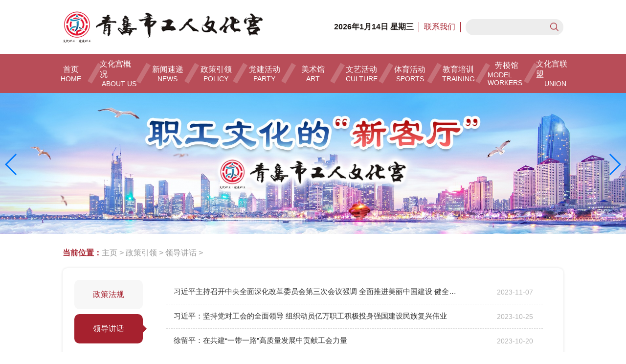

--- FILE ---
content_type: text/html
request_url: https://www.qdsgwg.com/html/zhengceyinling/lingdaojianghua/
body_size: 7144
content:
<!DOCTYPE html>
<html lang="en">
<head>
<meta charset="UTF-8">
<meta name="viewport" content="width=device-width,initial-scale=1.0,maximum-scale=1.0,user-scalable=1">
<meta http-equiv="X-UA-Compatible" content="ie=edge">
<meta name="description" content="青岛市工人文化宫 | 青岛市职工学校">
<title>政策引领 / 领导讲话青岛市工人文化宫</title>
<link href="https://cdn.bootcss.com/Swiper/4.5.1/css/swiper.min.css" rel="stylesheet">
<link rel="stylesheet" href="/templets/gwg/css/base.css">
<link rel="stylesheet" href="/templets/gwg/css/main.css">
</head>
<style>@media screen and (max-width:768px){.container-index-pc{display:none;}.container-index-m{display:block;}.container-index-m .menuList{display:flex;overflow-x:auto;white-space:nowrap;padding:10px 0;width:100%;-webkit-overflow-scrolling:touch;}.container-index-m .menuList::-webkit-scrollbar{display:none;}.container-index-m .menuList a{display:inline-block;min-width:auto;height:auto;padding:8px 15px;margin-right:10px;background:#f7f7f7;color:#a6212e;border-radius:5px;text-align:center;font-size:14px;}.container-index-m .menuList a.active{background:#a6212e;color:#fff;}.container-index-m .listCont{width:100%;padding:0;}.container-index-m .listCont ul{padding:0;}.container-index-m .listCont ul li{padding:12px 0;}.container-index-m .listCont ul li a{display:flex;flex-direction:column;align-items:flex-start;}.container-index-m .listCont ul li a p{width:100%;margin-bottom:5px;font-size:15px;}.container-index-m .listCont ul li a span{width:100%;text-align:left;margin-left:0;font-size:12px;}.container-index-m .wrap_page{padding:15px 0;font-size:14px;text-align:center;display:flex;flex-wrap:wrap;justify-content:center;align-items:center;}.container-index-m .wrap_page li{display:inline-block;margin:0 3px 5px;}.container-index-m .wrap_page a,.container-index-m .wrap_page .thisclass{padding:4px 8px;display:inline-block;}.container-index-m .wrap_page .pageinfo{width:100%;text-align:center;margin-bottom:5px;}.container-index-m .wrap_page table,.container-index-m .wrap_page tr,.container-index-m .wrap_page td{display:inline-block;}.container-index-m .wrap_page input[name="PageNo"],.container-index-m .wrap_page input[name="plistgo"]{width:40px !important;height:28px !important;display:inline-block;vertical-align:middle;}}</style>
<body>
<div class="container-index-pc">
<style>.container-index-pc .tabNav-list li{height:100%;display:flex;align-items:center;justify-content:center;}.slidedown{display:none;position:absolute;z-index:99999;left:50%;transform:translateX(-50%);background:#fff;color:#222222;top:99%;border-top:1px solid #a6212e;opacity:0.8;box-shadow:0px 15px 15px -15px rgb(0 0 0 / 50%),-15px 0 15px -15px rgb(0 0 0 / 50%);text-align:center;}.slidedown a{margin:10px;line-height:1.5;white-space:nowrap;color:#333 !important;font-weight:bold;transition:all 0.4s;}.slidedown a:hover{color:#a6212e;}</style>
<header>
<div class="top">
<div class="logo">
<img src="/templets/gwg/images/logo.png" />
</div>
<div class="info">
<h3 id="date"></h3>
<p><a href="/html/lianxiwomen">联系我们</a>
</p>
<form name="formsearch" action="/plus/search.php" method="post" class="search">
<input type="text" name="q" id="search-keyword" value="" />
<div class="search-btn">
<input type="submit" name="submit" value="搜索" style="opacity: 0;position: absolute;width:100%;height:100%;top:0;left:0;" />
<img src="/templets/gwg/images/icon_search.png" alt="">
</div>
</form>
</div>
</div>
</header>
<div class="tabNav">
<ul class="tabNav-list">
<li class="active">
<a href="/" target="_blank">
<h3>首页</h3>
<h3 style="font-size:14px;">HOME</h3>
</a>
</li>
<li class="line"></li>
<li>
<a href="http://www.qdsgwg.com/html/wenhuagongjianjie/2020/0909/1412.html" target="_blank">
<h3>文化宫概况</h3>
<h3 style="font-size:14px;">ABOUT US</h3>
</a>
</li>
<li class="line"></li>
<li>
<a href="/html/xinwensudi" target="_blank">
<h3>新闻速递</h3>
<h3 style="font-size:14px;">NEWS</h3>
</a>
<div class="slidedown">
<section class="down-main" style="display: flex;width: 100%; text-align: center;padding: 0 20px;align-items: center;">
<a href="/html/xinwensudi/shizhengyaowen/">时政要闻</a>
<a href="/html/xinwensudi/shizongxinwen/">市总新闻</a>
<a href="/html/xinwensudi/wenhuagongdongtai/">文化宫动态</a>
<a href="/html/xinwensudi/gongshigonggao/">公示公告</a>
</section>
</div>
</li>
<li class="line"></li>
<li>
<a href="/html/zhengceyinling" target="_blank">
<h3>政策引领</h3>
<h3 style="font-size:14px;">POLICY</h3>
</a>
<div class="slidedown">
<section class="down-main" style="display: flex;width: 100%; text-align: center;padding: 0 20px;align-items: center;">
<a href="/html/zhengceyinling/zhengcefagui/">政策法规</a>
<a href="/html/zhengceyinling/lingdaojianghua/">领导讲话</a>
</section>
</div>
</li>
<li class="line"></li>
<li>
<a href="/html/dangjianhuodong" target="_blank">
<h3>党建活动</h3>
<h3 style="font-size:14px;">PARTY</h3>
</a>
<div class="slidedown">
<section class="down-main" style="display: flex;width: 100%; text-align: center;padding: 0 20px;align-items: center;">
<a href="/html/dangjianhuodong/sanshuzhuanti/">三述专题</a>
<a href="/html/dangjianhuodong/sanhuiyike/">三会一课</a>
<a href="/html/dangjianhuodong/lilunxuexi/">理论学习</a>
<a href="/html/dangjianhuodong/lianzhengjiaoyu/">廉政教育</a>
<a href="/html/wenmingzhiguang/">文明之光</a>
</section>
</div>
</li>
<li class="line"></li>
<li>
<a href="/html/zpzl" target="_blank">
<h3>美术馆</h3>
<h3 style="font-size:14px;">ART</h3>
</a>
<div class="slidedown">
<section class="down-main" style="display: flex;width: 100%; text-align: center;padding: 0 20px;align-items: center;">
<a href="/html/zpzl/zgmsgzl/">工人美术馆</a>
<a href="/html/zpzl/ymsg/">云美术馆</a>
<a href="/html/zuopinzhanlan/mingjiafangtan/">名家访谈</a>
</section>
</div>
</li>
<li class="line"></li>
<li>
<a href="/html/wenhuayishu" target="_blank">
<h3>文艺活动</h3>
<h3 style="font-size:14px;">CULTURE</h3>
</a>
<div class="slidedown">
<section class="down-main" style="display: flex;width: 100%; text-align: center;padding: 0 20px;align-items: center;">
<a href="/html/wenhuayishu/gongtongdejiayuan/">共同的家园</a>
<a href="/html/wenhuayishu/zhigongyishujie/">职工艺术节</a>
<a href="/html/wenhuayishu/gongyisansong/">公益三送  </a>
<a href="/html/wenhuayishu/zhigonghechangtuan/">职工合唱团</a>
<a href="/html/wenhuayishu/gongrenjuchang/">工人剧场</a>
<a href="/html/wenhuayishu/html/wenhuayishu/zgjxyt/">职工交响乐团</a>
</section>
</div>
</li>
<li class="line"></li>
<li>
<a href="/html/tiyujianshen" target="_blank">
<h3>体育活动</h3>
<h3 style="font-size:14px;">SPORTS</h3>
</a>
<div class="slidedown">
<section class="down-main" style="display: flex;width: 100%; text-align: center;padding: 0 20px;align-items: center;">
<a href="/html/tiyujianshen/zhigongyundonghui/">体育赛事</a>
<a href="/html/tiyujianshen/tiyuzixun/">体育资讯</a>
<a href="/html/tiyujianshen/yunjianshen/">每周一练—云健身</a>
</section>
</div>
</li>
<li class="line"></li>
<li>
<a href="/html/jiaoyupeixun" target="_blank">
<h3>教育培训</h3>
<h3 style="font-size:14px;">TRAINING</h3>
</a>
<div class="slidedown">
<section class="down-main" style="display: flex;width: 100%; text-align: center;padding: 0 20px;align-items: center;">
<a href="/html/zhigongfunen/">职工赋能</a>
<a href="/html/jiaoyupeixun/meizhouyijiang/">每周一讲</a>
<a href="/html/jiaoyupeixun/nvzhigongpeixun/">女职工培训</a>
<a href="/html/jiaoyupeixun/laonianzhigongpeixun/">老年职工培训  </a>
</section>
</div>
</li>
<li class="line"></li>
<li>
<a href="/html/laomoguan" target="_blank">
<h3>劳模馆</h3>
<h3 style="font-size:14px;">MODEL WORKERS</h3>
</a>
<div class="slidedown">
<section class="down-main" style="display: flex;width: 100%; text-align: center;padding: 0 20px;align-items: center;">
</section>
</div>
</li>
<li class="line"></li>
<li>
<a href="/html/wenhuagonglianmeng" target="_blank">
<h3>文化宫联盟</h3>
<h3 style="font-size:14px;">UNION</h3>
</a>
<div class="slidedown" style="left: 0;transform:translateX(-80%)">
<section class="down-main" style="display: flex;width: 100%; text-align: center;padding: 0 20px;align-items: center;">
<a href="/html/wenhuagonglianmeng/xihaianxinqugongrenwenhuag/">西海岸新区工人文化宫</a>
<a href="/html/wenhuagonglianmeng/licangqugongrenwenhuagong/">李沧区工人文化宫</a>
<a href="/html/wenhuagonglianmeng/chengyangqugongrenwenhuago/">城阳区工人文化宫</a>
<a href="/html/wenhuagonglianmeng/jimoqugongrenwenhuagong/">即墨区工人文化宫</a>
<a href="/html/wenhuagonglianmeng/pingdushigongrenwenhuagong/">平度市工人文化宫</a>
<a href="/html/wenhuagonglianmeng/jiaozhoushigongrenwenhuago/">胶州市工人文化宫</a>
<a href="/html/wenhuagonglianmeng/laixishigongrenwenhuagong/">莱西市工人文化宫</a>
</section>
</div>
</li>
</ul>
</div>
<div class="banner">
<div class="swiper-container">
<div class="swiper-wrapper">
<div class="swiper-slide">
<a href="#">
<img src="/templets/gwg/images/banner.jpg" />
</a>
</div>
<div class="swiper-slide">
<a href="#">
<img src="/templets/gwg/images/banner2.jpg" />
</a>
</div>
<div class="swiper-slide">
<a href="#">
<img src="/templets/gwg/images/banner3.jpg" />
</a>
</div>
<div class="swiper-slide">
<a href="#">
<img src="/templets/gwg/images/banner4.jpg" />
</a>
</div>
</div>
<div class="swiper-button-next"></div>
<div class="swiper-button-prev"></div>
</div>
</div>
<script src="/templets/gwg/lib/jquery.min.js"></script>
<script type="text/javascript">function getToday () {let week =['星期日','星期一','星期二','星期三','星期四','星期五','星期六']
let date =new Date()
let year =date.getFullYear()
let month =date.getMonth() + 1
let day =date.getDate()
let weekIndex =date.getDay()
return year + '年' + month + '月' + day + '日' + '  ' + week[weekIndex]
}
$('#date').text(getToday())
</script>
<script type="text/javascript">function SetHome (obj,vrl) {try {obj.style.behavior ='url(#default#homepage)'
obj.setHomePage(vrl)
} catch (e) {if (window.netscape) {try {netscape.security.PrivilegeManager
.enablePrivilege("UniversalXPConnect")
} catch (e) {}
var prefs =Components.classes['@mozilla.org/preferences-service;1']
.getService(Components.interfaces.nsIPrefBranch)
prefs.setCharPref('browser.startup.homepage',vrl)
}
}
}
 function AddFavorite (sURL,sTitle) {try {window.external.addFavorite(sURL,sTitle)
} catch (e) {try {window.sidebar.addPanel(sTitle,sURL,"")
} catch (e) {alert("加入收藏失败，请使用Ctrl+D进行添加")
}
}
}
</script>
<section class="list_list">
<div class="container">
<div class="toplink">
<p><b>当前位置：</b><a href='//qdsgwg.com/'>主页</a> > <a href='/html/zhengceyinling/'>政策引领</a> > <a href='/html/zhengceyinling/lingdaojianghua/'>领导讲话</a> > </p>
</div>
</div>
<div class="container boxShadow menuListBox">
<div class="menuList-content">
<div class="menuList">
<a href='/html/zhengceyinling/zhengcefagui/'>政策法规</a>
<a href='/html/zhengceyinling/lingdaojianghua/' class='active'>领导讲话</a>
</div>
<div class="listCont">
<ul>
<li>
<a href="/plus/view.php?aid=5342" target="_blank">
<p>习近平主持召开中央全面深化改革委员会第三次会议强调 全面推进美丽中国建设 健全自然垄断环节监管体制机制</p> <span>2023-11-07</span>
</a>
</li><li>
<a href="/plus/view.php?aid=5315" target="_blank">
<p>习近平：坚持党对工会的全面领导 组织动员亿万职工积极投身强国建设民族复兴伟业</p> <span>2023-10-25</span>
</a>
</li><li>
<a href="/plus/view.php?aid=5312" target="_blank">
<p>徐留平：在共建“一带一路”高质量发展中贡献工会力量</p> <span>2023-10-20</span>
</a>
</li><li>
<a href="/plus/view.php?aid=5300" target="_blank">
<p>徐留平：中国工会第十八次全国代表大会闭幕词</p> <span>2023-10-16</span>
</a>
</li><li>
<a href="/plus/view.php?aid=5258" target="_blank">
<p>习近平：扎实推动教育强国建设</p> <span>2023-09-18</span>
</a>
</li><li>
<a href="/plus/view.php?aid=5249" target="_blank">
<p>习近平向2023年浦江创新论坛致贺信</p> <span>2023-09-11</span>
</a>
</li><li>
<a href="/plus/view.php?aid=5245" target="_blank">
<p>李强出席二十国集团领导人第十八次峰会第一阶段会议并发表讲话</p> <span>2023-09-10</span>
</a>
</li><li>
<a href="/plus/view.php?aid=5243" target="_blank">
<p>习近平主持召开新时代推动东北全面振兴座谈会强调 牢牢把握东北的重要使命 奋力谱写东北全面振兴新篇章</p> <span>2023-09-10</span>
</a>
</li><li>
<a href="/plus/view.php?aid=5244" target="_blank">
<p>习近平致信全国优秀教师代表 向全国广大教师和教育工作者致以节日问候和诚挚祝福</p> <span>2023-09-10</span>
</a>
</li><li>
<a href="/plus/view.php?aid=5220" target="_blank">
<p>李强出席中国－印度尼西亚工商界晚餐会并致辞</p> <span>2023-09-06</span>
</a>
</li><li>
<a href="/plus/view.php?aid=5218" target="_blank">
<p>学习贯彻习近平新时代中国特色社会主义思想主题教育第一批总结暨第二批部署会议召开</p> <span>2023-09-06</span>
</a>
</li><li>
<a href="/plus/view.php?aid=5216" target="_blank">
<p>习近平回信勉励中国航发黎明发动机装配厂“李志强班”职工</p> <span>2023-09-03</span>
</a>
</li><li>
<a href="/plus/view.php?aid=5165" target="_blank">
<p>李强主持召开国务院常务会议 贯彻落实习近平总书记关于防汛救灾工作的重要指示精神等</p> <span>2023-08-09</span>
</a>
</li><li>
<a href="/plus/view.php?aid=5115" target="_blank">
<p>习近平对全军党的建设会议作出重要指示</p> <span>2023-07-22</span>
</a>
</li><li>
<a href="/plus/view.php?aid=5114" target="_blank">
<p>习近平主持召开中央财经委员会第二次会议强调 切实加强耕地保护 全力提升耕地质量 稳步拓展农业生产空间</p> <span>2023-07-21</span>
</a>
</li><li>
<a href="/plus/view.php?aid=5105" target="_blank">
<p>习近平对网络安全和信息化工作作出重要指示</p> <span>2023-07-17</span>
</a>
</li>
</ul>
</div>
</div>
<ul class="wrap_page">
<li class="thisclass">1</li>
<li><a href='list_65_2.html'>2</a></li>
<li><a href='list_65_3.html'>3</a></li>
<li><a href='list_65_4.html'>4</a></li>
<li><a href='list_65_5.html'>5</a></li>
<li><a href='list_65_6.html'>6</a></li>
<li><a href='list_65_7.html'>7</a></li>
<li><a href='list_65_8.html'>8</a></li>
<li><a href='list_65_9.html'>9</a></li>
<li><a href='list_65_2.html'>下一页</a></li>
<li><span class="pageinfo">共 <strong>17</strong>页<strong>258</strong>条</span></li>
</ul>
</div>
</section>
<footer>
<div class="footer-content">
<img src="/templets/gwg/images/footer_logo.png" class="logo" />
<div class="info">
<p>主办单位：青岛市工人文化宫（青岛市职工学校） &nbsp;地址：青岛市上海路6号 您是第 <span style="color: #e60c2e; font-size: 18px" id="visits">1549085</span> 位访问者 <br />
Copyright
© 2014-2020
青岛市工人文化宫（青岛市职工学校）
All
Rights
Reserved<br />
技术支持：青岛智慧同城信息科技有限公司　<a href="https://beian.miit.gov.cn/" target="_blank">网站备案号：鲁ICP备2022027800号-1</a>
</p>
<a href="http://bszs.conac.cn/sitename?method=show&id=25E4A7DC463579FAE053022819AC4E82" target="_blank" class="gov"><img src="/templets/gwg/images/icon_blue.png" /></a>
</div>
<div class="ercode">
<div class="item">
<img src="/templets/gwg/images/fuwuhao.jpg" title="微信服务号" />
<p>微信服务号</p>
</div>
<div class="item">
<img src="/templets/gwg/images/dingyuehao.jpg" title="微信订阅号" />
<p>微信订阅号</p>
</div>
</div>
</div>
</footer>
<script src="/templets/gwg/lib/jquery.min.js"></script>
<script>$(function () {$.get("https://app.qdszgh.cn/api/stat/site?id=2",{},function (result) {var data =eval("(" + result + ")")
$("#visits").html(data.click);});})
</script>
<script>var _hmt =_hmt ||[];(function () {var hm =document.createElement("script");hm.src ="https://hm.baidu.com/hm.js?3befe9c625d2e93ed7a25ea15ef7e737";var s =document.getElementsByTagName("script")[0];s.parentNode.insertBefore(hm,s);})();</script>
<script type="text/javascript" src="https://v1.cnzz.com/z_stat.php?id=1279262336&web_id=1279262336"></script>
</div>
<div class="container-index-m">
<style>.m-header{width:100%;background-color:#a6212e;padding:10px 0;}.m-header .top{display:flex;align-items:center;justify-content:space-between;padding:0 15px;}.m-header .logo{width:70%;max-width:250px;}.m-header .logo img{width:100%;}.m-header .menu-btn{width:30px;height:30px;position:relative;cursor:pointer;}.m-header .menu-btn span{display:block;width:100%;height:3px;background-color:#fff;position:absolute;left:0;transition:all 0.3s;}.m-header .menu-btn span:nth-child(1){top:6px;}.m-header .menu-btn span:nth-child(2){top:14px;}.m-header .menu-btn span:nth-child(3){top:22px;}.m-header .menu-btn.active span:nth-child(1){transform:rotate(45deg);top:14px;}.m-header .menu-btn.active span:nth-child(2){opacity:0;}.m-header .menu-btn.active span:nth-child(3){transform:rotate(-45deg);top:14px;}.m-nav{display:none;width:100%;background-color:#fff;box-shadow:0 2px 5px rgba(0,0,0,0.1);position:absolute;z-index:999;}.m-nav ul{padding:10px 0;}.m-nav li{padding:10px 15px;border-bottom:1px solid #f1f1f1;}.m-nav li:last-child{border-bottom:none;}.m-nav a{color:#333;font-size:16px;display:block;}.m-search{padding:10px 15px;background-color:#f1f1f1;}.m-search form{display:flex;align-items:center;}.m-search input[type="text"]{flex:1;height:36px;border:1px solid #ddd;border-radius:18px;padding:0 15px;background-color:#fff;}.m-search input[type="submit"]{width:60px;height:36px;background-color:#a6212e;color:#fff;border-radius:18px;margin-left:10px;}.tabNav{display:flex;flex-wrap:wrap;padding:10px 5px;background-color:#fff;}.tabNav li{width:25%;padding:10px 5px;box-sizing:border-box;}.tabNav li a{display:flex;flex-direction:column;align-items:center;justify-content:center;}.tabNav li img{width:40px;height:40px;margin-bottom:5px;}.tabNav li p{font-size:12px;color:#333;text-align:center;}</style>
<header class="m-header">
<div class="top">
<div class="logo">
<a href="/">
<img src="/templets/gwg/images/logo.png" alt="青岛市工人文化宫">
</a>
</div>
<div class="menu-btn" id="menuBtn">
<span></span>
<span></span>
<span></span>
</div>
</div>
</header>
<div class="m-nav" id="mNav">
<div class="m-search">
<form name="formsearch" action="/plus/search.php" method="post">
<input type="text" name="q" placeholder="搜索..." />
<input type="submit" value="搜索" />
</form>
</div>
<ul>
<li><a href="/">首页</a></li>
<li><a href="http://www.qdsgwg.com/html/wenhuagongjianjie/2020/0909/1412.html">文化宫概况</a></li>
<li><a href="/html/xinwensudi">新闻速递</a></li>
<li><a href="/html/zhengceyinling">政策引领</a></li>
<li><a href="/html/dangjianhuodong">党建活动</a></li>
<li><a href="/html/zpzl">美术馆</a></li>
<li><a href="/html/wenhuayishu">文艺活动</a></li>
<li><a href="/html/tiyujianshen">体育活动</a></li>
<li><a href="/html/jiaoyupeixun">教育培训</a></li>
<li><a href="/html/laomoguan">劳模馆</a></li>
<li><a href="/html/wenhuagonglianmeng">文化宫联盟</a></li>
</ul>
</div>
<script>$(function(){$('#menuBtn').click(function(){$(this).toggleClass('active');$('#mNav').slideToggle();});$(document).click(function(e){var target =$(e.target);if(!target.is('#menuBtn') &&!target.is('#mNav') &&!target.parents().is('#mNav') &&!target.parents().is('#menuBtn')){$('#menuBtn').removeClass('active');$('#mNav').slideUp();}
});});</script>
<div class="swiper-container">
<div class="swiper-wrapper">
<div class="swiper-slide">
<a href="#">
<img src="/templets/gwg/images/banner_m.jpg" />
</a>
</div>
<div class="swiper-slide">
<a href="#">
<img src="/templets/gwg/images/banner2_m.jpg" />
</a>
</div>
<div class="swiper-slide">
<a href="#">
<img src="/templets/gwg/images/banner3_m.jpg" />
</a>
</div>
<div class="swiper-slide">
<a href="#">
<img src="/templets/gwg/images/banner4_m.jpg" />
</a>
</div>
</div>
</div>
<ul class="tabNav">
<li><a href="/html/wenhuagonggaikuang">
<img src="/templets/gwg/images/tab01.png" />
<p>单位概况</p>
</a></li>
<li><a href="/html/xinwensudi">
<img src="/templets/gwg/images/tab02.png" />
<p>新闻速递</p>
</a></li>
<li><a href="/html/zhengceyinling">
<img src="/templets/gwg/images/tab10.png" />
<p>政策引领</p>
</a></li>
<li><a href="/html/shidaikaimo">
<img src="/templets/gwg/images/tab03.png" />
<p>时代楷模</p>
</a></li>
<li><a href="/html/dangjianhuodong">
<img src="/templets/gwg/images/tab04.png" />
<p>党建活动</p>
</a></li>
<li><a href="/html/wenhuayishu">
<img src="/templets/gwg/images/tab05.png" />
<p>文化艺术</p>
</a></li>
<li><a href="/html/tiyujianshen">
<img src="/templets/gwg/images/tab06.png" />
<p>体育健身</p>
</a></li>
<li><a href="/html/jiaoyupeixun">
<img src="/templets/gwg/images/tab07.png" />
<p>教育培训</p>
</a></li>
<li><a href="/html/zhigongfunen">
<img src="/templets/gwg/images/tab08.png" />
<p>赋能中心</p>
</a></li>
<li><a href="/html/changguanzhanshi">
<img src="/templets/gwg/images/tab09.png" />
<p>展馆剧场</p>
</a></li>
</ul>
<a href="/" style="position: fixed; right: 0.1rem; bottom: 1rem;z-index: 9;">
<img src="/templets/gwg/images/tab_backIndex.png" style="width: 0.5rem;" />
</a>
<section class="list_list">
<div class="container">
<div class="toplink">
<p><b>当前位置：</b><a href='//qdsgwg.com/'>主页</a> > <a href='/html/zhengceyinling/'>政策引领</a> > <a href='/html/zhengceyinling/lingdaojianghua/'>领导讲话</a> > </p>
</div>
</div>
<div class="container boxShadow menuListBox">
<div class="menuList-content">
<div class="menuList">
<a href='/html/zhengceyinling/zhengcefagui/'>政策法规</a>
<a href='/html/zhengceyinling/lingdaojianghua/' class='active'>领导讲话</a>
</div>
<div class="listCont">
<ul>
<li>
<a href="/plus/view.php?aid=5342" target="_blank">
<p>习近平主持召开中央全面深化改革委员会第三次会议强调 全面推进美丽中国建设 健全自然垄断环节监管体制机制</p> <span>2023-11-07</span>
</a>
</li><li>
<a href="/plus/view.php?aid=5315" target="_blank">
<p>习近平：坚持党对工会的全面领导 组织动员亿万职工积极投身强国建设民族复兴伟业</p> <span>2023-10-25</span>
</a>
</li><li>
<a href="/plus/view.php?aid=5312" target="_blank">
<p>徐留平：在共建“一带一路”高质量发展中贡献工会力量</p> <span>2023-10-20</span>
</a>
</li><li>
<a href="/plus/view.php?aid=5300" target="_blank">
<p>徐留平：中国工会第十八次全国代表大会闭幕词</p> <span>2023-10-16</span>
</a>
</li><li>
<a href="/plus/view.php?aid=5258" target="_blank">
<p>习近平：扎实推动教育强国建设</p> <span>2023-09-18</span>
</a>
</li><li>
<a href="/plus/view.php?aid=5249" target="_blank">
<p>习近平向2023年浦江创新论坛致贺信</p> <span>2023-09-11</span>
</a>
</li><li>
<a href="/plus/view.php?aid=5245" target="_blank">
<p>李强出席二十国集团领导人第十八次峰会第一阶段会议并发表讲话</p> <span>2023-09-10</span>
</a>
</li><li>
<a href="/plus/view.php?aid=5244" target="_blank">
<p>习近平致信全国优秀教师代表 向全国广大教师和教育工作者致以节日问候和诚挚祝福</p> <span>2023-09-10</span>
</a>
</li><li>
<a href="/plus/view.php?aid=5243" target="_blank">
<p>习近平主持召开新时代推动东北全面振兴座谈会强调 牢牢把握东北的重要使命 奋力谱写东北全面振兴新篇章</p> <span>2023-09-10</span>
</a>
</li><li>
<a href="/plus/view.php?aid=5220" target="_blank">
<p>李强出席中国－印度尼西亚工商界晚餐会并致辞</p> <span>2023-09-06</span>
</a>
</li><li>
<a href="/plus/view.php?aid=5218" target="_blank">
<p>学习贯彻习近平新时代中国特色社会主义思想主题教育第一批总结暨第二批部署会议召开</p> <span>2023-09-06</span>
</a>
</li><li>
<a href="/plus/view.php?aid=5216" target="_blank">
<p>习近平回信勉励中国航发黎明发动机装配厂“李志强班”职工</p> <span>2023-09-03</span>
</a>
</li><li>
<a href="/plus/view.php?aid=5165" target="_blank">
<p>李强主持召开国务院常务会议 贯彻落实习近平总书记关于防汛救灾工作的重要指示精神等</p> <span>2023-08-09</span>
</a>
</li><li>
<a href="/plus/view.php?aid=5115" target="_blank">
<p>习近平对全军党的建设会议作出重要指示</p> <span>2023-07-22</span>
</a>
</li><li>
<a href="/plus/view.php?aid=5114" target="_blank">
<p>习近平主持召开中央财经委员会第二次会议强调 切实加强耕地保护 全力提升耕地质量 稳步拓展农业生产空间</p> <span>2023-07-21</span>
</a>
</li><li>
<a href="/plus/view.php?aid=5105" target="_blank">
<p>习近平对网络安全和信息化工作作出重要指示</p> <span>2023-07-17</span>
</a>
</li>
</ul>
</div>
</div>
<ul class="wrap_page">
<li class="thisclass">1</li>
<li><a href='list_65_2.html'>2</a></li>
<li><a href='list_65_3.html'>3</a></li>
<li><a href='list_65_4.html'>4</a></li>
<li><a href='list_65_5.html'>5</a></li>
<li><a href='list_65_6.html'>6</a></li>
<li><a href='list_65_7.html'>7</a></li>
<li><a href='list_65_8.html'>8</a></li>
<li><a href='list_65_9.html'>9</a></li>
<li><a href='list_65_2.html'>下一页</a></li>
<li><span class="pageinfo">共 <strong>17</strong>页<strong>258</strong>条</span></li>
</ul>
</div>
</section>
<style>.m-footer{background-color:#383838;padding:15px 0;color:#fff;text-align:center;font-size:12px;line-height:1.5;}.m-footer .content{width:95%;margin:0 auto;}.m-footer p{margin-bottom:8px;}.m-footer a{color:#ccc;}.m-footer .ercode{display:flex;justify-content:center;margin:15px 0;}.m-footer .ercode .item{margin:0 10px;width:80px;}.m-footer .ercode .item img{width:100%;height:auto;margin-bottom:5px;}.m-footer .ercode .item p{font-size:10px;color:#ccc;}.m-footer .copyright{border-top:1px solid #4a4a4a;padding-top:10px;margin-top:10px;font-size:10px;color:#999;}.m-footer .gov{display:inline-block;margin-top:10px;}.m-footer .gov img{height:40px;width:auto;}</style>
<footer class="m-footer">
<div class="content">
<p>主办单位：青岛市工人文化宫（青岛市职工学校）</p>
<p>地址：青岛市上海路6号</p>
<p>您是第 <span style="color: #e60c2e; font-size: 14px" id="visits_m">--</span> 位访问者</p>
<div class="ercode">
<div class="item">
<img src="/templets/gwg/images/fuwuhao.jpg" title="微信服务号" />
<p>微信服务号</p>
</div>
<div class="item">
<img src="/templets/gwg/images/dingyuehao.jpg" title="微信订阅号" />
<p>微信订阅号</p>
</div>
</div>
<div class="copyright">
<p>Copyright © 2014-2023 青岛市工人文化宫（青岛市职工学校）All Rights Reserved</p>
<p><a href="https://beian.miit.gov.cn/" target="_blank">网站备案号：鲁ICP备2022027800号-1</a></p>
<p>技术支持：青岛智慧同城信息科技有限公司</p>
</div>
<a href="http://bszs.conac.cn/sitename?method=show&id=25E4A7DC463579FAE053022819AC4E82" target="_blank" class="gov">
<img src="/templets/gwg/images/icon_blue.png" />
</a>
</div>
</footer>
<script>$(function () {$.get("https://app.qdszgh.cn/api/stat/site?id=2",{},function (result) {var data =eval("(" + result + ")");$("#visits_m").html(data.click);});});</script>
</div>
</body>
<script src="/templets/gwg/lib/jquery.min.js"></script>
<script type="text/javascript">$(function() {function checkMobile() {if (window.innerWidth <=768) {$('.container-index-pc').hide();$('.container-index-m').show();} else {$('.container-index-pc').show();$('.container-index-m').hide();}
}
 checkMobile();$(window).resize(function() {checkMobile();});});</script>
</html>

--- FILE ---
content_type: text/html;charset=utf-8
request_url: https://app.qdszgh.cn/api/stat/site?id=2
body_size: -625
content:
{"click":"2474059"}

--- FILE ---
content_type: text/html;charset=utf-8
request_url: https://app.qdszgh.cn/api/stat/site?id=2
body_size: -221
content:
{"click":"2474058"}

--- FILE ---
content_type: text/css
request_url: https://www.qdsgwg.com/templets/gwg/css/base.css
body_size: 753
content:
/****reset****/
body,
div,
table,
tr,
td,
th,
h1,
h2,
h3,
h4,
h5,
h6,
form,
input,
button,
label,
select,
textarea,
p,
u,
i,
em,
ul,
ol,
li,
dl,
dd,
dt,
img,
article,
aside,
details,
figcaption,
figure,
footer,
header,
menu,
nav,
section {
  margin: 0;
  padding: 0;
}

* {
  box-sizing: border-box;
}

img {
  border: 0 none;
  max-width: 100%;
}

li {
  list-style: none;
}

h1,
h2,
h3,
h4,
h5,
h6 {
  font-size: 100%;
  font-weight: normal
}

em,
i,
dfn {
  font-style: normal;
}

table {
  border-collapse: collapse;
  border-spacing: 0;
  width: 100%;
}

a,
input,
select,
textarea,
area,
button {
  outline: none;
  font-family: inherit;
  font-size: inherit;
  border: none;
  background: none;
  color: inherit;
  -webkit-tap-highlight-color: rgba(0, 0, 0, 0);
}

input::-webkit-input-placeholder {
  color: #999;
}

input:focus::-webkit-input-placeholder {
  color: #999;
}

a {
  text-decoration: none;
}

a:hover {
  text-decoration: none;
}

textarea {
  overflow: auto;
  resize: none;
}

html,
body {
  width: 100%;
  font-family: PingFang SC, Hiragino Sans GB, Microsoft YaHei, WenQuanYi Micro Hei, Helvetica Neue, Arial, sans-serif;
}

html {
  font-size: 100px;
  font-size: calc(100vw/3.75);
}

body {
  font-size: 16px;
}

/* 移动端适配 */
@media screen and (max-width: 768px) {
  html {
    font-size: 16px;
  }
  
  body {
    font-size: 14px;
  }
}

/* 修复移动端点击高亮问题 */
* {
  -webkit-tap-highlight-color: rgba(0, 0, 0, 0);
  -webkit-touch-callout: none;
}

--- FILE ---
content_type: text/css
request_url: https://www.qdsgwg.com/templets/gwg/css/main.css
body_size: 4461
content:
img {
  display: block;
}
.container-index-m {
  display: none;
}
.container-index-pc {
  /* 带跳转的详情页 */
  /* 分页 */
  /*  带菜单的列表页  */
}
.container-index-pc header {
  width: 100%;
  display: flex;
  align-items: center;
  justify-content: center;
  height: 110px;
}
.container-index-pc header .top {
  max-width: 1200px;
  width: 80%;
  display: flex;
  align-items: center;
  justify-content: space-between;
}
.container-index-pc header .top .info {
  display: flex;
  align-items: center;
}
.container-index-pc header .top .info h3 {
  font-weight: bold;
  color: #1f1a17;
  font-size: 16px;
  border-right: 1px solid #a6212e;
  padding-right: 10px;
}
.container-index-pc header .top .info p {
  font-size: 16px;
  color: #a6212e;
  padding: 0 10px;
  border-right: 1px solid #a6212e;
}
.container-index-pc header .top .info .search {
  margin-left: 10px;
  position: relative;
  width: 200px;
  height: 33px;
  border-radius: 20px;
  background-color: #ededed;
}
.container-index-pc header .top .info .search input {
  width: 100%;
  height: 100%;
  padding-left: 10px;
}
.container-index-pc header .top .info .search .search-btn {
  width: 17px;
  height: 17px;
  position: absolute;
  top: 50%;
  right: 10px;
  transform: translateY(-50%);
}
.container-index-pc .tabNav {
  display: flex;
  align-items: center;
  justify-content: center;
  width: 100%;
  height: 80px;
  background-color: #b84d58;
}
.container-index-pc .tabNav-list {
  display: flex;
  align-items: center;
  justify-content: space-between;
  max-width: 1200px;
  width: 85%;
  height: 90%;
}
.container-index-pc .tabNav-list .line {
  width: 1px;
  height: 80%;
  background-color: #fff;
  opacity: 0.2;
  transform: rotate(30deg);
  -webkit-transform: rotate(30deg);
}
.container-index-pc .tabNav-list li {
  position: relative;
}
.container-index-pc .tabNav-list li a {
  display: flex;
  flex-direction: column;
  align-items: center;
  color: #fff;
}
.container-index-pc .tabNav-list li a:hover {
  color: #fde7a4;
}
.container-index-pc .tabNav-list li:hover .slidedown {
  display: block;
}
.container-index-pc .tabNav-list .active {
  color: #fde7a4;
}
.container-index-pc .tabNav-list .active .slidedown {
  display: block;
}
.container-index-pc .banner .swiper-container {
  width: 100%;
}
.container-index-pc .banner .swiper-container .swiper-slide {
  width: 100%;
}
.container-index-pc .banner .swiper-container .swiper-slide a {
  display: inline-block;
  width: 100%;
}
.container-index-pc .banner .swiper-container .swiper-slide a img {
  width: 100%;
}
.container-index-pc .announce {
  display: flex;
  align-items: center;
  justify-content: center;
  width: 100%;
  height: 55px;
  background-color: #a6212e;
  margin-top: -2px;
}
.container-index-pc .announce-box {
  display: flex;
  align-items: center;
  justify-content: space-between;
  max-width: 1200px;
  width: 80%;
  height: 100%;
}
.container-index-pc .announce-box .title {
  color: #333;
  font-weight: bold;
  font-size: 18px;
  background-color: #fff;
  width: 150px;
  display: flex;
  align-items: center;
  justify-content: center;
  height: 100%;
}
.container-index-pc .announce-box .list {
  display: flex;
  align-items: center;
  justify-content: space-between;
  width: 75%;
}
.container-index-pc .announce-box .list li {
  color: #fff;
  font-size: 16px;
  width: 50%;
  overflow: hidden;
  text-overflow: ellipsis;
  white-space: nowrap;
}
.container-index-pc .news {
  width: 100%;
  display: flex;
  flex-direction: column;
  align-items: center;
  justify-content: center;
  background: url(../images/bg1.png);
  background-size: 100%;
  height: 600px;
}
.container-index-pc .news-content {
  display: flex;
  justify-content: space-between;
  width: 80%;
  max-width: 1200px;
}
.container-index-pc .news-content .left {
  display: flex;
  flex-direction: column;
  width: 30%;
  height: 370px;
  overflow: hidden;
}
.container-index-pc .news-content .left .swiper-wrapper {
  width: 100%;
  height: 100%;
}
.container-index-pc .news-content .left .swiper-wrapper .swiper-slide {
  width: 100%;
}
.container-index-pc .news-content .left .poster {
  position: relative;
  width: 100%;
}
.container-index-pc .news-content .left .poster img {
  width: 100%;
  height: 285px;
}
.container-index-pc .news-content .left .poster h4 {
  width: 100%;
  height: 45px;
  line-height: 45px;
  background-color: rgba(0, 0, 0, 0.5);
  color: #fff;
  padding: 0 10px;
  position: absolute;
  left: 0;
  bottom: 0;
  overflow: hidden;
  text-overflow: ellipsis;
  white-space: nowrap;
  font-size: 16px;
}
.container-index-pc .news-content .left p {
  font-size: 14px;
  color: #656566;
  display: -webkit-box;
  word-break: break-all;
  -webkit-box-orient: vertical;
  -webkit-line-clamp: 4;
  overflow: hidden;
  text-overflow: ellipsis;
  padding-top: 10px;
}
.container-index-pc .news-content .center {
  display: flex;
  justify-content: space-between;
  width: 38%;
  height: 370px;
}
.container-index-pc .news-content .center .tab {
  display: flex;
  flex-direction: column;
  align-items: center;
  width: 25%;
}
.container-index-pc .news-content .center .tab li {
  flex: 1;
  max-height: 92px;
  width: 100%;
  display: flex;
  align-items: center;
  justify-content: center;
  background-color: #b84d58;
  border-bottom: 1px solid #fff;
  position: relative;
}
.container-index-pc .news-content .center .tab li a {
  color: #fff;
  font-size: 16px;
}
.container-index-pc .news-content .center .tab li:nth-child(2) {
  background-color: #b84d58;
}
.container-index-pc .news-content .center .tab li:nth-child(3) {
  background-color: #ca7a82;
}
.container-index-pc .news-content .center .tab li:nth-child(4) {
  background-color: #dba6ab;
}
.container-index-pc .news-content .center .tab .active {
  background-color: #a6212e !important;
  position: relative;
}
.container-index-pc .news-content .center .tab .active::after {
  content: '';
  display: block;
  width: 0;
  height: 0;
  border-top: 6px solid transparent;
  border-left: 12px solid #a6212e;
  border-bottom: 6px solid transparent;
  position: absolute;
  right: -10px;
  top: 50%;
  transform: translateY(-50%);
}
.container-index-pc .news-content .center .news-list {
  border: 1px solid #f1f1f1;
  border-left: none;
  padding: 0 10px;
  width: 75%;
}
.container-index-pc .news-content .center .news-list ul {
  display: flex;
  flex-direction: column;
  height: 100%;
}
.container-index-pc .news-content .center .news-list ul li {
  font-size: 14px;
  color: #323232;
  width: 100%;
  border-bottom: 1px dashed #c7c7c7;
  padding: 13px 0;
}
.container-index-pc .news-content .center .news-list ul li:last-child {
  border-bottom: none;
}
.container-index-pc .news-content .center .news-list ul li a {
  width: 100%;
  display: flex;
  align-items: center;
  justify-content: space-between;
}
.container-index-pc .news-content .center .news-list ul li a:hover {
  color: #d4a549;
}
.container-index-pc .news-content .center .news-list ul li p {
  width: 100%;
  overflow: hidden;
  text-overflow: ellipsis;
  white-space: nowrap;
}
.container-index-pc .news-content .center .news-list ul li span {
  color: #909090;
  font-size: 12px;
  width: 40%;
  text-align: right;
}
.container-index-pc .news-content .center #news2,
.container-index-pc .news-content .center #news3,
.container-index-pc .news-content .center #news4 {
  display: none;
}
.container-index-pc .news-content .right {
  width: 30%;
  height: 370px;
  display: flex;
  flex-direction: column;
  border: 1px solid #f1f1f1;
}
.container-index-pc .news-content .right .top {
  width: 100%;
  height: 35px;
  background-color: #e3dfe1;
  display: flex;
  align-items: center;
  justify-content: space-between;
  padding: 0 10px;
}
.container-index-pc .news-content .right .top h3 {
  font-size: 16px;
  color: #333333;
}
.container-index-pc .news-content .right .top a {
  color: #999;
  font-size: 14px;
}
.container-index-pc .news-content .right .box {
  display: flex;
  align-items: center;
  justify-content: space-around;
  margin-top: 10px;
}
.container-index-pc .news-content .right .box .time {
  width: 25%;
  border: 1px solid #f1f1f1;
}
.container-index-pc .news-content .right .box .time p {
  width: 100%;
  padding: 10px 0;
  color: #fff;
  font-size: 14px;
  background-color: #a6212e;
  text-align: center;
}
.container-index-pc .news-content .right .box .time p:nth-child(2) {
  color: #064025;
  background-color: #fff;
}
.container-index-pc .news-content .right .box p {
  width: 60%;
  font-size: 14px;
  color: #333333;
  line-height: 26px;
  display: -webkit-box;
  word-break: break-all;
  -webkit-box-orient: vertical;
  -webkit-line-clamp: 3;
  overflow: hidden;
  text-overflow: ellipsis;
}
.container-index-pc .act {
  width: 100%;
  padding: 30px 0;
  background-color: #fff9ec;
  display: flex;
  align-items: center;
  justify-content: center;
}
.container-index-pc .act-box {
  width: 80%;
  max-width: 1200px;
  display: flex;
  justify-content: space-between;
}
.container-index-pc .act-box #Marquee_x {
  overflow: hidden;
  width: 100%;
  margin-top: 15px;
}
.container-index-pc .act-box #Marquee_x li {
  float: left;
  line-height: 25px;
}
.container-index-pc .act-box #Marquee_x li div {
  float: left;
  width: 211px;
  overflow: hidden;
}
.container-index-pc .act-box #Marquee_x li div img {
  border-radius: 10px;
  width: 100%;
  height: 144px;
  display: block;
}
.container-index-pc .act-box #Marquee_x li div p {
  text-align: center;
  color: #333;
  margin-top: 10px;
  font-size: 16px;
}
.container-index-pc .act-box .box1 {
  width: 30%;
  display: flex;
  flex-direction: column;
  align-items: center;
}
.container-index-pc .act-box .box1 .poster {
  position: relative;
  width: 100%;
}
.container-index-pc .act-box .box1 .poster img {
  width: 100%;
  height: 203px;
}
.container-index-pc .act-box .box1 .poster p {
  width: 100%;
  height: 45px;
  line-height: 45px;
  background-color: rgba(0, 0, 0, 0.5);
  color: #fff;
  padding: 0 10px;
  position: absolute;
  left: 0;
  bottom: 0;
  overflow: hidden;
  text-overflow: ellipsis;
  white-space: nowrap;
  font-size: 16px;
}
.container-index-pc .act-box .box1 ul {
  display: flex;
  flex-direction: column;
  width: 100%;
  background-color: #f3f0f2;
  padding: 10px;
}
.container-index-pc .act-box .box1 ul li {
  padding: 5px;
  border-bottom: 1px dashed #ccc;
  width: 100%;
  overflow: hidden;
  text-overflow: ellipsis;
  white-space: nowrap;
}
.container-index-pc .act-box .box1 ul li a {
  position: relative;
  font-size: 13px;
  color: #656565;
  padding-left: 13px;
}
.container-index-pc .act-box .box1 ul li a::before {
  content: '';
  display: block;
  width: 0;
  height: 0;
  border-top: 3px solid transparent;
  border-right: 6px solid #a6212e;
  border-bottom: 3px solid transparent;
  position: absolute;
  left: 0;
  top: 50%;
  transform: translateY(-50%);
}
.container-index-pc .act-box .box2 {
  width: 38%;
  display: flex;
  flex-direction: column;
  align-items: center;
}
.container-index-pc .act-box .box2-content {
  background-color: #f3f0f2;
  width: 100%;
  height: 288px;
}
.container-index-pc .act-box .box2-content .top {
  display: flex;
  justify-content: space-between;
}
.container-index-pc .act-box .box2-content .top img {
  width: 50%;
  height: 128px;
}
.container-index-pc .act-box .box2-content .top .info {
  width: 50%;
  margin: 10px;
  margin-right: 15px;
}
.container-index-pc .act-box .box2-content .top .info h4 {
  font-size: 16px;
  color: #a6212e;
  line-height: 26px;
  display: -webkit-box;
  word-break: break-all;
  -webkit-box-orient: vertical;
  -webkit-line-clamp: 2;
  overflow: hidden;
  text-overflow: ellipsis;
}
.container-index-pc .act-box .box2-content .top .info p {
  display: -webkit-box;
  word-break: break-all;
  -webkit-box-orient: vertical;
  -webkit-line-clamp: 3;
  overflow: hidden;
  text-overflow: ellipsis;
  font-size: 14px;
  color: #646464;
  line-height: 20px;
}
.container-index-pc .act-box .box2-content ul {
  display: flex;
  flex-direction: column;
  width: 100%;
  padding: 10px;
}
.container-index-pc .act-box .box2-content ul li {
  padding: 6px;
  border-bottom: 1px dashed #ccc;
  width: 100%;
  overflow: hidden;
  text-overflow: ellipsis;
  white-space: nowrap;
}
.container-index-pc .act-box .box2-content ul li a {
  width: 100%;
  position: relative;
  font-size: 13px;
  color: #656565;
  padding-left: 13px;
}
.container-index-pc .act-box .box2-content ul li a::before {
  content: '';
  display: block;
  width: 0;
  height: 0;
  border-top: 3px solid transparent;
  border-right: 6px solid #a6212e;
  border-bottom: 3px solid transparent;
  position: absolute;
  left: 0;
  top: 50%;
  transform: translateY(-50%);
}
.container-index-pc .special {
  width: 100%;
  height: 710px;
  display: flex;
  flex-direction: column;
  align-items: center;
  justify-content: center;
  background: url(../images/bg1.png);
  background-size: 100%;
}
.container-index-pc .special-box {
  width: 80%;
  max-width: 1200px;
  display: flex;
  justify-content: space-between;
  padding-bottom: 10px;
  position: relative;
}
.container-index-pc .special-box::before {
  content: '';
  display: block;
  width: 87px;
  height: 87px;
  background: url(../images/icon_add.png) no-repeat;
  background-size: 100% 100%;
  position: absolute;
  left: 29%;
  top: 20%;
}
.container-index-pc .special-box::after {
  content: '';
  display: block;
  width: 87px;
  height: 87px;
  background: url(../images/icon_add.png) no-repeat;
  background-size: 100% 100%;
  position: absolute;
  right: 29%;
  top: 20%;
}
.container-index-pc .special-box .item {
  width: 32%;
  min-height: 505px;
  display: flex;
  flex-direction: column;
  align-items: center;
  background-color: #f3f0f2;
}
.container-index-pc .special-box .item-info {
  width: 100%;
  display: flex;
  flex-direction: column;
  align-items: center;
}
.container-index-pc .special-box .item-info h1 {
  text-align: center;
  color: #333333;
  font-size: 22px;
  padding: 15px 0;
  width: 80%;
  border-bottom: 1px solid #ccc;
  position: relative;
}
.container-index-pc .special-box .item-info h1::after {
  content: '';
  display: block;
  width: 100px;
  height: 3px;
  background-color: #a6212e;
  position: absolute;
  left: 50%;
  transform: translateX(-50%);
  bottom: 0;
}
.container-index-pc .special-box .item-info ul {
  display: flex;
  flex-direction: column;
  width: 100%;
  padding: 15px;
}
.container-index-pc .special-box .item-info ul li {
  padding: 10px;
  width: 100%;
}
.container-index-pc .special-box .item-info ul li a {
  display: flex;
  align-items: center;
  justify-content: space-between;
  font-size: 14px;
  color: #333333;
}
.container-index-pc .special-box .item-info ul li a:hover {
  color: #a6212e;
}
.container-index-pc .special-box .item-info ul li a p {
  width: 70%;
  overflow: hidden;
  text-overflow: ellipsis;
  white-space: nowrap;
}
.container-index-pc .special-box .item-info ul li a span {
  width: 30%;
  text-align: right;
}
.container-index-pc .special-box .item .line {
  width: 100%;
  height: 10px;
}
.container-index-pc .competence {
  width: 100%;
  height: 550px;
  background-color: #fff9ec;
  display: flex;
  flex-direction: column;
  align-items: center;
  justify-content: center;
}
.container-index-pc .competence-box {
  width: 80%;
  max-width: 1200px;
  background-color: #f3f0f2;
  display: flex;
  justify-content: space-between;
}
.container-index-pc .competence-box .left {
  width: 45%;
}
.container-index-pc .competence-box .right {
  width: 55%;
  padding: 15px;
}
.container-index-pc .competence-box .right .tab2 {
  display: flex;
  width: 100%;
  justify-content: space-around;
  align-items: center;
  border-bottom: 2px solid #ccc;
  padding-bottom: 10px;
}
.container-index-pc .competence-box .right .tab2 li {
  color: #d4a549;
  font-size: 16px;
}
.container-index-pc .competence-box .right .tab2 .active {
  color: #333;
  font-weight: bold;
}
.container-index-pc .competence-box .right .com-list ul {
  display: flex;
  flex-direction: column;
  justify-content: space-around;
  height: 100%;
}
.container-index-pc .competence-box .right .com-list ul li {
  font-size: 14px;
  color: #323232;
  width: 100%;
  border-bottom: 1px dashed #ccc;
  padding: 15px 5px;
}
.container-index-pc .competence-box .right .com-list ul li:last-child {
  border-bottom: none;
}
.container-index-pc .competence-box .right .com-list ul li a {
  width: 100%;
  display: flex;
  align-items: center;
  justify-content: space-between;
}
.container-index-pc .competence-box .right .com-list ul li p {
  width: 80%;
  overflow: hidden;
  text-overflow: ellipsis;
  white-space: nowrap;
}
.container-index-pc .competence-box .right .com-list ul li p i {
  margin-right: 10px;
}
.container-index-pc .competence-box .right .com-list ul li span {
  color: #909090;
  font-size: 12px;
  width: 20%;
  text-align: right;
}
.container-index-pc .competence-box .right #box2,
.container-index-pc .competence-box .right #box3,
.container-index-pc .competence-box .right #box4,
.container-index-pc .competence-box .right #box5,
.container-index-pc .competence-box .right #box6 {
  display: none;
}
.container-index-pc .theater {
  width: 100%;
  height: 720px;
  display: flex;
  flex-direction: column;
  align-items: center;
  justify-content: center;
  background: url(../images/bg1.png);
  background-size: 100%;
}
.container-index-pc .theater-box {
  width: 80%;
  max-width: 1200px;
  display: flex;
  justify-content: space-between;
  flex-wrap: wrap;
}
.container-index-pc .theater-box .item {
  width: 32%;
  margin-bottom: 2%;
  position: relative;
}
.container-index-pc .theater-box .item .block {
  width: 100%;
  position: relative;
}
.container-index-pc .theater-box .item .block p {
  width: 100%;
  height: 45px;
  display: flex;
  align-items: center;
  background-color: rgba(0, 0, 0, 0.5);
  color: #fff;
  padding: 0 10px;
  position: absolute;
  left: 0;
  bottom: 0;
  justify-content: center;
  font-size: 16px;
}
.container-index-pc .theater-box .item .hidden {
  display: none;
  transition: all;
  width: 100%;
  height: 100%;
  background-color: rgba(166, 33, 46, 0.7);
  position: absolute;
  left: 0;
  top: 0;
}
.container-index-pc .theater-box .item .hidden p {
  position: absolute;
  left: 50%;
  top: 70%;
  transform: translate(-50%, -50%);
  color: #fff;
  font-size: 18px;
  z-index: 9999;
  width: 100%;
  text-align: center;
}
.container-index-pc .theater-box .item .hidden::after {
  content: '';
  display: block;
  width: 36px;
  height: 36px;
  background: url(../images/icon_searchBig.png) no-repeat;
  background-size: 100% 100%;
  position: absolute;
  left: 50%;
  top: 50%;
  transform: translate(-50%, -50%);
}
.container-index-pc .links {
  display: flex;
  flex-direction: column;
  align-items: center;
  justify-content: center;
  width: 100%;
  background-color: #fff9ec;
  padding: 20px 0 50px 0;
}
.container-index-pc .links-content {
  max-width: 1200px;
  width: 80%;
  display: flex;
  align-items: center;
  justify-content: space-between;
  flex-wrap: wrap;
}
.container-index-pc .links-content a {
  width: 18%;
  margin-top: 10px;
}
.container-index-pc .sectionName {
  display: flex;
  flex-direction: column;
  align-items: center;
  width: 350px;
  border-bottom: 1px solid #c7c7c7;
  padding-bottom: 10px;
  margin-bottom: 20px;
  position: relative;
}
.container-index-pc .sectionName::after {
  content: '';
  display: block;
  width: 100px;
  height: 3px;
  background-color: #a6212e;
  position: absolute;
  left: 50%;
  transform: translateX(-50%);
  bottom: 0;
}
.container-index-pc .sectionName h1 {
  color: #323232;
  font-size: 27px;
  font-weight: bold;
  padding-bottom: 10px;
}
.container-index-pc .sectionName span {
  color: #c7c7c7;
  font-size: 12px;
}
.container-index-pc footer {
  width: 100%;
  height: 200px;
  background-color: #383838;
  display: flex;
  align-items: center;
  justify-content: center;
}
.container-index-pc footer .footer-content {
  display: flex;
  align-items: center;
  justify-content: space-between;
  width: 80%;
  max-width: 1200px;
}
.container-index-pc footer .footer-content .logo {
  width: 15%;
  margin-right: 10px;
}
.container-index-pc footer .footer-content .info {
  width: 65%;
  color: #fff;
  font-size: 14px;
  line-height: 36px;
  position: relative;
}
.container-index-pc footer .footer-content .info .gov {
  position: absolute;
  right: 10%;
  top: 30%;
}
.container-index-pc footer .footer-content .ercode {
  display: flex;
  align-items: center;
  width: 18%;
  justify-content: space-between;
}
.container-index-pc footer .footer-content .ercode .item {
  width: 50%;
  display: flex;
  flex-direction: column;
  align-items: center;
}
.container-index-pc footer .footer-content .ercode .item img {
  width: 90%;
}
.container-index-pc footer .footer-content .ercode .item p {
  color: #fff;
  font-size: 0.9em;
  line-height: 2;
}
.container-index-pc .list_list {
  margin: 25px 0;
}
.container-index-pc .container {
  max-width: 1200px;
  width: 80%;
  margin: 0 auto;
}
.container-index-pc .container .toplink {
  margin: 20px 0;
  display: flex;
  justify-content: space-between;
  align-items: center;
}
.container-index-pc .container .toplink p {
  color: #999;
}
.container-index-pc .container .toplink p b {
  color: #a6212e;
}
.container-index-pc .container .searchTop {
  position: relative;
  padding-left: 20px;
}
.container-index-pc .container .searchTop::before {
  content: '';
  width: 10px;
  height: 22px;
  background: #a6212e;
  position: absolute;
  left: 0;
  top: 50%;
  transform: translateY(-50%);
}
.container-index-pc .container .searchField {
  display: flex;
  justify-content: space-between;
  align-items: center;
}
.container-index-pc .container .searchField input {
  margin-right: 20px;
  width: 400px;
  height: 55px;
  border-radius: 30px;
  background: #f2f2f2;
  padding: 15px 30px;
  font-size: 1em;
  color: #333;
}
.container-index-pc .container .searchField .btn {
  height: 55px;
  width: 170px;
  border-radius: 30px;
  line-height: 60px;
  text-align: center;
  background: #a6212e;
  color: #fff;
  font-size: 18px;
  display: flex;
  align-items: center;
  justify-content: center;
  letter-spacing: 15px;
}
.container-index-pc .list_detail .row {
  justify-content: space-between;
  align-items: flex-start;
}
.container-index-pc .list_detail .row .searchRes {
  width: 100%;
}
.container-index-pc .list_detail .row .searchRes h5 {
  text-align: left;
  font-size: 1.2em;
  font-weight: bold;
  color: #333;
}
.container-index-pc .list_detail .row .searchRes .searchHead {
  background: #f1f1f1;
  margin: -24px -24px 0;
  padding-left: 34px;
  line-height: 64px;
}
.container-index-pc .list_detail .row .searchRes .searchResList li {
  padding: 20px 10px;
  color: #333;
  border-bottom: 1px solid #dddddd;
  line-height: 1.7;
}
.container-index-pc .list_detail .row .searchRes .searchResList li:hover h6 {
  color: #a6212e;
}
.container-index-pc .list_detail .row .searchRes .searchResList li p:nth-child(2) {
  display: -webkit-box;
  word-break: break-all;
  -webkit-box-orient: vertical;
  -webkit-line-clamp: 2;
  overflow: hidden;
  text-overflow: ellipsis;
}
.container-index-pc .list_detail .row .searchRes .searchResList li p:last-child {
  color: #999;
  font-size: 0.9em;
  display: flex;
  justify-content: space-between;
}
.container-index-pc .list_detail .row .searchRes .searchResList li h6 {
  font-size: 1.1em;
  margin-bottom: 5px;
  position: relative;
}
.container-index-pc .list_detail .detail {
  width: 750px;
  padding: 40px 80px;
}
.container-index-pc .wrap_page {
  width: 100%;
  margin: 0 auto;
  margin-top: 10px;
  padding: 20px 0;
  text-align: center;
}
.container-index-pc .wrap_page li {
  margin-bottom: 10px;
  display: inline-block;
}
.container-index-pc .wrap_page li .pageinfo {
  margin-left: 12px;
}
.container-index-pc .wrap_page li .pageinfo strong {
  margin-right: 5px;
  color: #a6212e;
}
.container-index-pc .wrap_page li .pageinfo strong:last-child {
  margin-left: 10px;
}
.container-index-pc .wrap_page span {
  color: #666;
  font-size: 14px;
}
.container-index-pc .wrap_page span label {
  margin: 0 5px;
  color: #ba2a17;
}
.container-index-pc .wrap_page td {
  width: auto;
}
.container-index-pc .wrap_page td b {
  margin: 0 5px;
  color: #a6212e;
}
.container-index-pc .wrap_page input[name="PageNo"],
.container-index-pc .wrap_page input[name="plistgo"] {
  margin-right: 5px;
  width: 50px !important;
  height: 31px !important;
  text-align: center;
  border: 1px solid #ccc;
}
.container-index-pc .wrap_page a {
  display: inline-block;
  text-align: center;
  font-size: 14px;
  color: #888;
  font-weight: 600;
  cursor: pointer;
}
.container-index-pc .wrap_page a:hover,
.container-index-pc .wrap_page a.active {
  border: 1px solid #a6212e;
  padding: 4px 11px;
  font-size: 14px;
  color: #888;
}
.container-index-pc .wrap_page .thisclass {
  padding: 5px 13px;
  font-size: 14px;
  color: #fff;
  background: #a6212e;
  border: 1px solid #a6212e;
}
.container-index-pc .boxShadow {
  box-shadow: 0 0 5px #e0e0e0;
  padding: 24px;
  border-radius: 10px;
}
.container-index-pc .menuListBox .row {
  align-items: flex-start;
}
.container-index-pc .menuListBox .menuList-content {
  display: flex;
  justify-content: space-between;
}
.container-index-pc .menuListBox .menuList {
  width: 170px;
  display: flex;
  flex-direction: column;
}
.container-index-pc .menuListBox .menuList a {
  width: 140px;
  min-height: 60px;
  background: #f7f7f7;
  color: #a6212e;
  text-align: center;
  margin-bottom: 10px;
  border-radius: 10px;
  position: relative;
  display: flex;
  align-items: center;
  justify-content: center;
}
.container-index-pc .menuListBox .menuList a:hover,
.container-index-pc .menuListBox .menuList a .active {
  background: #a6212e;
  color: #fff;
}
.container-index-pc .menuListBox .menuList a.active {
  background: #a6212e;
  color: #fff;
}
.container-index-pc .menuListBox .menuList a.active::after {
  content: '';
  position: absolute;
  border-top: 10px solid transparent;
  border-bottom: 10px solid transparent;
  border-left: 10px solid #a6212e;
  right: -8px;
  top: 50%;
  transform: translateY(-50%);
}
.container-index-pc .menuListBox .listCont {
  width: calc(100% - 170px);
}
.container-index-pc .menuListBox .listCont ul {
  padding: 0 18px;
}
.container-index-pc .menuListBox .listCont ul li {
  border-bottom: 1px dashed #dadada;
  padding: 15px 20px 15px 15px;
  position: relative;
}
.container-index-pc .menuListBox .listCont ul li::after {
  content: '';
  display: block;
  clear: both;
}
.container-index-pc .menuListBox .listCont ul li:last-child {
  border: none;
}
.container-index-pc .menuListBox .listCont ul li a {
  display: flex;
  align-items: center;
  justify-content: space-between;
}
.container-index-pc .menuListBox .listCont ul li a:hover p {
  color: #ba2a17;
}
.container-index-pc .menuListBox .listCont ul li a p {
  white-space: nowrap;
  overflow: hidden;
  text-overflow: ellipsis;
  color: #333333;
  font-size: 15px;
}
.container-index-pc .menuListBox .listCont ul li a span {
  font-size: 14px;
  color: #b3b3b3;
  margin-left: 60px;
  width: 15%;
  text-align: right;
}
.container-index-pc .detail {
  padding: 20px 100px;
}
.container-index-pc .detail h5 {
  color: #333;
  text-align: center;
  font-size: 1.2em;
  font-weight: bold;
  margin-bottom: 15px;
}
.container-index-pc .detail .detail_cont {
  border-bottom: 1px solid #dddddd;
  padding-bottom: 20px;
}
.container-index-pc .detail .detail_cont iframe {
  width: 100%;
  height: 500px;
}
.container-index-pc .detail .detail_cont p {
  font-size: 1em;
  color: #333;
  text-indent: 2em;
  line-height: 1.8;
  margin-bottom: 15px;
}
.container-index-pc .detail .detail_foot {
  margin-top: 20px;
}
.container-index-pc .detail .detail_foot span:first-child {
  float: left;
}
.container-index-pc .detail .detail_foot span:first-child span {
  color: #999;
  margin-right: 20px;
}
.container-index-pc .detail .detail_foot span:last-child {
  float: right;
}
.container-index-pc .detail .detail_foot span:last-child span {
  color: #999;
  margin-left: 20px;
}
.container-index-pc .detail .clear {
  clear: both;
}
.container-index-pc .detail .essay_jump {
  color: #333;
}
.container-index-pc .detail .essay_jump:hover {
  color: #a6212e;
}
.container-index-pc .detail .essay_jump:first-of-type {
  margin: 15px 0;
}

/* 移动端样式 */
@media screen and (max-width: 768px) {
  .container-index-m {
    display: block;
    width: 100%;
  }
  .container-index-pc {
    display: none;
  }
  
  .container-index-m .container {
    width: 95%;
    margin: 0 auto;
  }
  
  .container-index-m .boxShadow {
    box-shadow: 0 0 5px #e0e0e0;
    padding: 15px;
    border-radius: 5px;
  }
  
  .container-index-m .toplink {
    margin: 10px 0;
    font-size: 14px;
  }
  
  .container-index-m .detail h5 {
    font-size: 18px;
    line-height: 1.4;
    margin-bottom: 15px;
    text-align: center;
  }
  
  .container-index-m .detail_cont {
    font-size: 16px;
    line-height: 1.6;
  }
  
  .container-index-m .detail_cont p {
    margin-bottom: 10px;
  }
  
  .container-index-m .detail_foot {
    margin-top: 15px;
    font-size: 14px;
    color: #999;
  }
  
  .container-index-m .detail_foot span {
    display: block;
    margin-bottom: 5px;
  }
  
  .container-index-m .essay_jump {
    margin: 10px 0;
    font-size: 14px;
  }
}

/* 修改现有的移动端隐藏样式 */
@media screen and (min-width: 769px) {
  .container-index-m {
    display: none;
  }
  .container-index-pc {
    display: block;
  }
}
